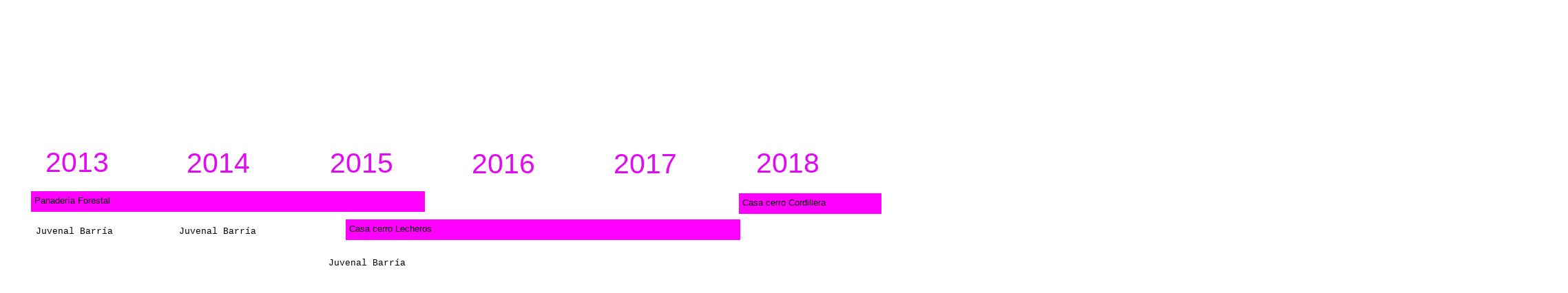

--- FILE ---
content_type: text/html; charset=UTF-8
request_url: https://lapangaleria.com/?Videoteca/
body_size: 802
content:
<!DOCTYPE html>
<html style="background-color: #ffffff;">
<head>
<title>Videoteca</title>
<meta http-equiv="Content-Type" content="text/html; charset=UTF-8">
<link rel="shortcut icon" href="https://lapangaleria.com/img/favicon.ico">
<link rel="stylesheet" type="text/css" href="https://lapangaleria.com/css/reset.min.css">
<link rel="stylesheet" type="text/css" href="https://lapangaleria.com/css/main.css">
</head>
<body id="Videoteca.head" class="page">
	<div id="Videoteca.head.168926059238" class="text resizable object" style="background-color: transparent; color: rgb(226, 10, 245); font-family: Arial, Helvetica, sans-serif; font-size: 41px; height: 31px; left: 66px; position: absolute; top: 227px; width: 100px; z-index: 100;">
		2013
	</div>
	<div id="Videoteca.head.168926063164" class="text resizable object" style="background-color: transparent; color: rgb(226, 10, 245); font-family: Arial, Helvetica, sans-serif; font-size: 41px; height: 31px; left: 271px; position: absolute; top: 228px; width: 100px; z-index: 100;">
		2014
	</div>
	<div id="Videoteca.head.168926063291" class="text resizable object" style="background-color: transparent; color: rgb(226, 10, 245); font-family: Arial, Helvetica, sans-serif; font-size: 41px; height: 31px; left: 685px; position: absolute; top: 229px; width: 100px; z-index: 100;">
		2016
	</div>
	<div id="Videoteca.head.168926063414" class="text resizable object" style="background-color: transparent; color: rgb(226, 10, 245); font-family: Arial, Helvetica, sans-serif; font-size: 41px; height: 31px; left: 479px; position: absolute; top: 228px; width: 100px; z-index: 100;">
		2015
	</div>
	<div id="Videoteca.head.168926068391" class="text resizable object" style="background-color: transparent; color: rgb(226, 10, 245); font-family: Arial, Helvetica, sans-serif; font-size: 41px; height: 31px; left: 891px; position: absolute; top: 229px; width: 100px; z-index: 100;">
		2017
	</div>
	<div id="Videoteca.head.168926069034" class="text resizable object" style="background-color: transparent; color: rgb(226, 10, 245); font-family: Arial, Helvetica, sans-serif; font-size: 41px; height: 31px; left: 1098px; position: absolute; top: 228px; width: 100px; z-index: 100;">
		2018
	</div>
	<div id="Videoteca.head.168926069521" class="text resizable object" style="background-color: transparent; color: rgb(226, 10, 245); font-family: Arial, Helvetica, sans-serif; font-size: 41px; height: 31px; left: 1302px; position: absolute; top: 229px; width: 100px; z-index: 100;">
		2019
	</div>
	<div id="Videoteca.head.168926069926" class="text resizable object" style="background-color: transparent; color: rgb(226, 10, 245); font-family: Arial, Helvetica, sans-serif; font-size: 41px; height: 31px; left: 1508px; position: absolute; top: 229px; width: 100px; z-index: 100;">
		2020
	</div>
	<div id="Videoteca.head.168926071998" class="text resizable object" style="background-color: transparent; color: rgb(226, 10, 245); font-family: Arial, Helvetica, sans-serif; font-size: 41px; height: 31px; left: 1715px; position: absolute; top: 229px; width: 100px; z-index: 100;">
		2021
	</div>
	<div id="Videoteca.head.168926073213" class="text resizable object" style="background-color: transparent; color: rgb(226, 10, 245); font-family: Arial, Helvetica, sans-serif; font-size: 41px; height: 31px; left: 1916px; position: absolute; top: 230px; width: 100px; z-index: 100;">
		2022
	</div>
	<div id="Videoteca.head.168926272753" class="text resizable object" style="background-color: rgb(255, 0, 255); height: 22px; left: 45px; padding-bottom: 4px; padding-left: 5px; padding-right: 5px; padding-top: 4px; position: absolute; top: 278px; width: 562px; z-index: 100;">
		Panadería Forestal
	</div>
	<a href="https://lapangaleria.com/?videos%20juvenal">
		<div id="Videoteca.head.168926279541" class="text resizable object" style="background-color: transparent; font-family: &quot;Courier New&quot;, Courier, monospace; height: 24px; left: 52px; position: absolute; top: 327px; width: 134px; z-index: 100;">
			Juvenal Barría
		</div>
	</a>
	<div id="Videoteca.head.168926282242" class="text resizable object" style="background-color: rgb(255, 0, 255); height: 22px; left: 502px; padding-bottom: 4px; padding-left: 5px; padding-right: 5px; padding-top: 4px; position: absolute; top: 319px; width: 563px; z-index: 100;">
		Casa cerro Lecheros
	</div>
	<div id="Videoteca.head.168926284522" class="text resizable object" style="background-color: rgb(255, 0, 255); height: 22px; left: 1073px; padding-bottom: 4px; padding-left: 5px; padding-right: 5px; padding-top: 4px; position: absolute; top: 281px; width: 1016px; z-index: 100;">
		Casa cerro Cordillera
	</div>
	<div id="Videoteca.head.16892630754" class="text resizable object" style="background-color: transparent; color: rgb(226, 10, 245); font-family: Arial, Helvetica, sans-serif; font-size: 41px; height: 31px; left: 2123px; position: absolute; top: 232px; width: 100px; z-index: 100;">
		2023
	</div>
	<div id="Videoteca.head.168926310066" class="text resizable object" style="background-color: rgb(255, 0, 255); height: 20px; left: 2101px; padding-bottom: 4px; padding-left: 5px; padding-right: 5px; padding-top: 4px; position: absolute; top: 282px; width: 166px; z-index: 100;">
		Quilpué
	</div>
	<a href="https://lapangaleria.com/?videos%20juvenal">
		<div id="Videoteca.head.168926323514" class="text resizable object" style="background-color: transparent; font-family: &quot;Courier New&quot;, Courier, monospace; height: 24px; left: 260px; position: absolute; top: 327px; width: 134px; z-index: 100;">
			Juvenal Barría
		</div>
	</a>
	<a href="https://lapangaleria.com/?videos%20juvenal">
		<div id="Videoteca.head.16892632476" class="text resizable object" style="background-color: transparent; font-family: &quot;Courier New&quot;, Courier, monospace; height: 24px; left: 477px; position: absolute; top: 373px; width: 134px; z-index: 100;">
			Juvenal Barría
		</div>
	</a>
</body>
</html>